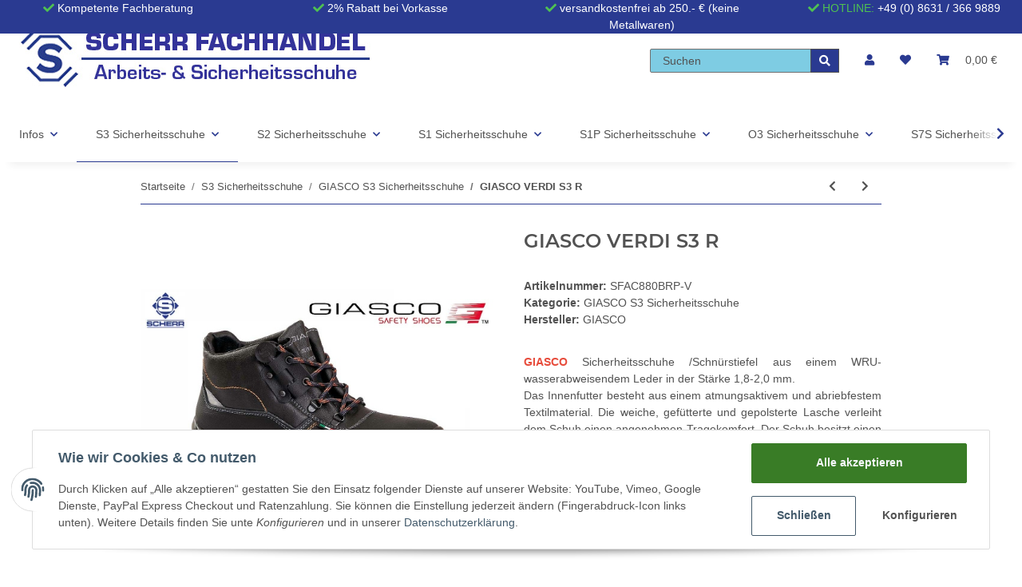

--- FILE ---
content_type: application/javascript
request_url: https://s3-arbeitsschuhe-sicherheitsschuhe.de/templates/novachild/js/custom.js?v=1.0.2
body_size: 579
content:
/*
 * Platz für eigenes Javascript
 * Die hier gemachten Änderungen überschreiben ggfs. andere Funktionen, da diese Datei als letzte geladen wird.
 */
// console.log("ich starte die custom.js");

$(document).ready(function() {

	if($("body[data-page=2] #result-wrapper > .desc .item_desc").outerHeight() < 100 ) {
		$("body[data-page=2] #result-wrapper > .desc").addClass("no-more");
	} 
	$(".desc-more").css("display","block");
	
	$(".desc-more").on("click", function(e) {
		e.preventDefault();

		var el = $(this).closest(".desc").find(".item_desc");
		if(!$(this).hasClass("in")) {
			$(".desc-more").css("height","20px");
			$(this).closest(".desc").css({
				height: Number($(el).outerHeight() + 25) + "px"
			})	
			$(this).addClass("in");
		}	else {
			$(this).closest(".desc").css({
				height: "120px"
			})	
			$(".desc-more").css("height","100%");
			$(this).removeClass("in");
		}
	});

/*
	$(document).on("click", '.checkout-payment-method',function() {
console.log($(this).find("input[type='radio']"));
$(this).find("input[type='radio']").prop("checked",true)
//		$(this).find("label").trigger('click');
	});
*/	
	
});

